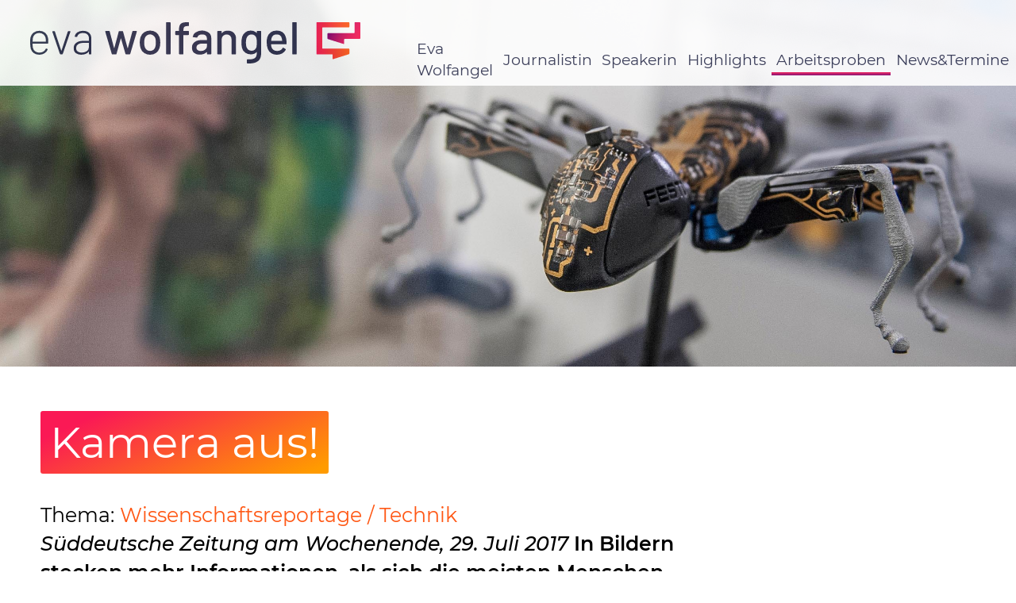

--- FILE ---
content_type: text/html; charset=utf-8
request_url: https://ewo.name/themengebiete/wissenschaftsreportage-technik/382-20kamera-aus
body_size: 13287
content:
<!DOCTYPE html>
<html lang="de-de">



<head>
	<meta charset="utf-8">
	<meta name="generator" content="Joomla! - Open Source Content Management">
	<title>Kamera aus!</title>
	<link href="/templates/ewo2018/favicon.ico" rel="icon" type="image/vnd.microsoft.icon">
<link href="/media/plg_system_jcepro/site/css/content.min.css?86aa0286b6232c4a5b58f892ce080277" rel="stylesheet">
<script type="application/json" class="joomla-script-options new">{"system.paths":{"root":"","rootFull":"https:\/\/ewo.name\/","base":"","baseFull":"https:\/\/ewo.name\/"},"csrf.token":"0bda9952d9832a9630c77f7497120b34"}</script>
	<script src="/media/system/js/core.min.js?a3d8f8"></script>
	<script type="application/ld+json">{"@context":"https://schema.org","@graph":[{"@type":"Organization","@id":"https://ewo.name/#/schema/Organization/base","name":"ewo","url":"https://ewo.name/"},{"@type":"WebSite","@id":"https://ewo.name/#/schema/WebSite/base","url":"https://ewo.name/","name":"ewo","publisher":{"@id":"https://ewo.name/#/schema/Organization/base"}},{"@type":"WebPage","@id":"https://ewo.name/#/schema/WebPage/base","url":"https://ewo.name/themengebiete/wissenschaftsreportage-technik/382-20kamera-aus","name":"Kamera aus!","isPartOf":{"@id":"https://ewo.name/#/schema/WebSite/base"},"about":{"@id":"https://ewo.name/#/schema/Organization/base"},"inLanguage":"de-DE"},{"@type":"Article","@id":"https://ewo.name/#/schema/com_content/article/382","name":"Kamera aus!","headline":"Kamera aus!","inLanguage":"de-DE","thumbnailUrl":"/images/cmigration/bildschirmfoto_2017-11-10_14-11-02.png","articleSection":"Wissenschaftsreportage / Technik","isPartOf":{"@id":"https://ewo.name/#/schema/WebPage/base"}}]}</script>



	<link rel="stylesheet" href="/templates/ewo2018/css/template.css"
	 type="text/css" />

	<link rel="shortcut icon" type="image/x-icon" href="/favicon.ico">
</head>

<body class="site wissenschaftsreportage-technik   Site">


	<nav>
		<a class="logo" href="/" title="Eva Wolfangel">
						<svg xmlns="http://www.w3.org/2000/svg" xmlns:xlink="http://www.w3.org/1999/xlink" id="Logo" viewBox="0 0 572 71.9">
    <defs>
        <style>
            .cls-1 { fill: #2d304e; } .cls-2 { fill: url(#linear-gradient); } .cls-3 { fill: url(#linear-gradient-2); }
        </style>
        <linearGradient id="linear-gradient" x1="541" x2="598" y1="77.17" y2="77.17" gradientUnits="userSpaceOnUse">
            <stop offset="0" stop-color="#fa1955"/>
            <stop offset="0.96" stop-color="#ff5815"/>
        </linearGradient>
        <linearGradient id="linear-gradient-2" x1="615.77" x2="569.33" y1="75.39" y2="48.58" gradientUnits="userSpaceOnUse">
            <stop offset="0" stop-color="#fa1955"/>
            <stop offset="0.15" stop-color="#f41856"/>
            <stop offset="0.34" stop-color="#e4145a"/>
            <stop offset="0.55" stop-color="#c90f5f"/>
            <stop offset="0.79" stop-color="#a30767"/>
            <stop offset="0.96" stop-color="#82006e"/>
        </linearGradient>
    </defs>
    <title>
        Eva Wolfangel
    </title>
    <g>
        <path d="M67.8,96.2A10.8,10.8,0,0,0,72,91.4a.9.9,0,0,1,1.2-.5l1.5.6a.8.8,0,0,1,.5,1.3,13.7,13.7,0,0,1-5.5,6.4,16.2,16.2,0,0,1-8.9,2.4,16,16,0,0,1-9.4-2.7,14.3,14.3,0,0,1-5.3-7.4A41.1,41.1,0,0,1,45,80.8c0-2.7,0-4.6.1-6a34.8,34.8,0,0,1,.5-3.6,14.2,14.2,0,0,1,5.3-8.1A15.6,15.6,0,0,1,60.6,60a15.4,15.4,0,0,1,10.3,3.4,15.2,15.2,0,0,1,5,9.2c.2,1.1.3,2.2.4,3.3s.1,2.9.1,5.3c0,.7-.3,1-.9,1h-26a.3.3,0,0,0-.3.3,35.3,35.3,0,0,0,.4,6.9,10.3,10.3,0,0,0,3.9,6.2A11.7,11.7,0,0,0,61.1,98,14.2,14.2,0,0,0,67.8,96.2ZM49.2,78.4c0,.3.1.4.3.4H71.8c.2,0,.3-.1.3-.4a29.9,29.9,0,0,0-.4-6,10.3,10.3,0,0,0-3.8-6.2,11.3,11.3,0,0,0-7.3-2.4,11.3,11.3,0,0,0-7.2,2.3,10.5,10.5,0,0,0-3.7,6A45.4,45.4,0,0,0,49.2,78.4Z" class="cls-1" transform="translate(-45 -45)"/>
        <path d="M96.5,100.2,83.4,61.8c-.1-.1-.1-.2-.1-.4s.3-.7.8-.7h2.7a1,1,0,0,1,1.1.8l10.9,33,.2.2.2-.2,10.9-33a1,1,0,0,1,1.1-.8h2.7l.7.2a1.4,1.4,0,0,1,0,.9l-13.1,38.3a1.1,1.1,0,0,1-1.1.8H97.6A1.1,1.1,0,0,1,96.5,100.2Z" class="cls-1" transform="translate(-45 -45)"/>
        <path d="M147.2,63.7c2.5,2.4,3.7,5.7,3.7,9.8V100a.9.9,0,0,1-.3.7.7.7,0,0,1-.6.3h-2.4a.7.7,0,0,1-.6-.3.9.9,0,0,1-.3-.7V96.4a.2.2,0,0,0-.3,0,13.1,13.1,0,0,1-5.5,3.9,20.2,20.2,0,0,1-7.4,1.3,15.8,15.8,0,0,1-9.4-2.7c-2.5-1.9-3.7-4.7-3.7-8.6a11.1,11.1,0,0,1,4.4-9.4c2.9-2.3,6.9-3.4,12.1-3.4h9.6a.3.3,0,0,0,.3-.3V73.6c0-3.1-.8-5.5-2.5-7.2s-4.2-2.6-7.8-2.6a12.6,12.6,0,0,0-6.7,1.6,7.5,7.5,0,0,0-3.3,4.5.9.9,0,0,1-1.1.8l-2.5-.3c-.7-.1-.9-.4-.8-.9a10.5,10.5,0,0,1,4.7-6.9,17.6,17.6,0,0,1,9.8-2.6C141.2,60,144.8,61.3,147.2,63.7ZM143,95.5a8.1,8.1,0,0,0,3.7-6.9V81.3a.3.3,0,0,0-.3-.3h-9.2c-3.8,0-6.9.8-9.2,2.4a7.7,7.7,0,0,0-3.5,6.6,7,7,0,0,0,2.7,6,12,12,0,0,0,7,2A15.9,15.9,0,0,0,143,95.5Z" class="cls-1" transform="translate(-45 -45)"/>
        <path d="M186.3,100,175.1,61.6c-.1-.1-.1-.2-.1-.4s.4-.9,1.1-.9h5.5a1.1,1.1,0,0,1,1.2,1l7.5,28.6.2.2.3-.2,7.6-28.5a1.1,1.1,0,0,1,1.2-1h5a1.2,1.2,0,0,1,1.3,1L213.7,90l.3.2c.1,0,.1-.1.2-.2L222,61.3a1.1,1.1,0,0,1,1.2-1h5.5a1.2,1.2,0,0,1,.9.3,1.1,1.1,0,0,1,.1,1L218.4,100a1.8,1.8,0,0,1-.5.7,1.6,1.6,0,0,1-.9.3h-5.6a1.3,1.3,0,0,1-1.4-1l-7.6-26.5q-.2-.3-.3-.3c-.1,0-.2.1-.2.3L194.6,100a1.2,1.2,0,0,1-1.3,1h-5.7A1.1,1.1,0,0,1,186.3,100Z" class="cls-1" transform="translate(-45 -45)"/>
        <path d="M242.4,98.6a15.7,15.7,0,0,1-6.1-8.3,30.1,30.1,0,0,1-1.5-9.8,29.5,29.5,0,0,1,1.4-9.6,15.7,15.7,0,0,1,6.2-8.3,17.9,17.9,0,0,1,10.4-3,17.2,17.2,0,0,1,10.1,3,16.8,16.8,0,0,1,6.1,8.2,28.5,28.5,0,0,1,1.4,9.6,29.6,29.6,0,0,1-1.4,9.9,15.7,15.7,0,0,1-6.1,8.3,17.4,17.4,0,0,1-10.1,3A17.9,17.9,0,0,1,242.4,98.6Zm16-5.4a9.8,9.8,0,0,0,3.4-5.1,26.5,26.5,0,0,0,.9-7.5,29.8,29.8,0,0,0-.8-7.4,10,10,0,0,0-3.5-5.1,10.1,10.1,0,0,0-11.5,0,9.8,9.8,0,0,0-3.4,5.1,24.4,24.4,0,0,0-.9,7.4,25.6,25.6,0,0,0,.9,7.5,9.3,9.3,0,0,0,3.4,5.1,9.6,9.6,0,0,0,5.9,1.8A9.1,9.1,0,0,0,258.4,93.2Z" class="cls-1" transform="translate(-45 -45)"/>
        <path d="M280.8,100.7a1.2,1.2,0,0,1-.3-.9V46.2a1.1,1.1,0,0,1,1.2-1.2H287a1.1,1.1,0,0,1,1.2,1.2V99.8A1.1,1.1,0,0,1,287,101h-5.3A1.2,1.2,0,0,1,280.8,100.7Z" class="cls-1" transform="translate(-45 -45)"/>
        <path d="M312,53.2c-1,1.1-1.5,3-1.5,5.8v.9a.4.4,0,0,0,.4.4h7.9a1.1,1.1,0,0,1,1.2,1.2v4.6a1.1,1.1,0,0,1-1.2,1.2h-7.9a.4.4,0,0,0-.4.4V99.8a1.1,1.1,0,0,1-1.2,1.2H304a1.1,1.1,0,0,1-.8-.3,1,1,0,0,1-.4-.9V67.7a.4.4,0,0,0-.4-.4h-4.8a1.1,1.1,0,0,1-1.2-1.2V61.5a1.1,1.1,0,0,1,1.2-1.2h4.8a.4.4,0,0,0,.4-.4V58.5c0-3.5.4-6.2,1.3-8.1a7.5,7.5,0,0,1,4.2-4.2,22.4,22.4,0,0,1,8.3-1.2h2.3a1.1,1.1,0,0,1,1.2,1.2v4.3a1.1,1.1,0,0,1-1.2,1.2h-1.5Q313.4,51.7,312,53.2Z" class="cls-1" transform="translate(-45 -45)"/>
        <path d="M351.3,61.4a12.4,12.4,0,0,1,7.5,11.8V99.8a1.1,1.1,0,0,1-1.2,1.2h-5.2a1.1,1.1,0,0,1-1.2-1.2V97.6a.5.5,0,0,0-.2-.4h-.3a15.1,15.1,0,0,1-5.3,3.2,18.5,18.5,0,0,1-6.7,1.1,14.9,14.9,0,0,1-9.6-3c-2.5-2-3.8-5-3.8-9a11.9,11.9,0,0,1,4.4-9.8c2.9-2.4,6.9-3.6,12.2-3.6h8.9a.4.4,0,0,0,.4-.4V73.7a7.2,7.2,0,0,0-2.1-5.5c-1.3-1.3-3.4-1.9-6.2-1.9a10.4,10.4,0,0,0-5.3,1.2,5.5,5.5,0,0,0-2.7,3.3,1.2,1.2,0,0,1-1.3,1l-5.8-.7a1.9,1.9,0,0,1-.9-.4.6.6,0,0,1-.2-.7,10.8,10.8,0,0,1,5.1-7.4,21.4,21.4,0,0,1,19.5-1.2ZM348,92.9a6.8,6.8,0,0,0,3.2-5.7V82.6a.4.4,0,0,0-.4-.4h-7.5a13.9,13.9,0,0,0-7.5,1.8,5.9,5.9,0,0,0-2.8,5.2,5.1,5.1,0,0,0,2.1,4.4,8.8,8.8,0,0,0,5.5,1.6A12.5,12.5,0,0,0,348,92.9Z" class="cls-1" transform="translate(-45 -45)"/>
        <path d="M397.7,63.5a13.9,13.9,0,0,1,3.9,10.3v26a1.3,1.3,0,0,1-.4.9,1.1,1.1,0,0,1-.8.3h-5.3a1.1,1.1,0,0,1-1.2-1.2V75.3a9.6,9.6,0,0,0-2.3-6.5,8.3,8.3,0,0,0-6.2-2.4,8.2,8.2,0,0,0-8.6,7.5V99.8a1.1,1.1,0,0,1-1.2,1.2h-5.2a1.1,1.1,0,0,1-1.2-1.2V61.5a1.1,1.1,0,0,1,1.2-1.2h5.2a1.1,1.1,0,0,1,1.2,1.2v2.2c0,.2.1.3.2.3h.2c2.3-2.9,5.6-4.3,10.1-4.3S395.2,61,397.7,63.5Z" class="cls-1" transform="translate(-45 -45)"/>
        <path d="M437.9,60.6a1.2,1.2,0,0,1,.9-.3H444a1.1,1.1,0,0,1,1.2,1.2V98.9q0,9.6-5.4,13.8c-3.7,2.8-8.6,4.2-14.6,4.2h-3.7c-.8,0-1.1-.5-1.1-1.3v-4.7a1,1,0,0,1,.4-.9,1.7,1.7,0,0,1,1-.3H425c4.4,0,7.6-.8,9.6-2.5s3-4.5,3-8.5V97.3l-.2-.3-.3.2c-2.3,2.5-5.6,3.8-9.8,3.8a16.9,16.9,0,0,1-9.4-2.7,14.1,14.1,0,0,1-5.8-8,36.3,36.3,0,0,1-1-9.8,33.7,33.7,0,0,1,1.2-10.2,14.7,14.7,0,0,1,5.4-7.7,14.4,14.4,0,0,1,9.1-3c4.4,0,7.8,1.3,10.3,4,.1.1.2.2.3.1s.2-.1.2-.3V61.5A1.2,1.2,0,0,1,437.9,60.6Zm-.5,24.6a46.4,46.4,0,0,0,.2-4.8,45.5,45.5,0,0,0-.2-4.7A11.7,11.7,0,0,0,437,73a8,8,0,0,0-2.9-4.8,8.1,8.1,0,0,0-5.6-1.9,8.3,8.3,0,0,0-5.6,1.9,10.2,10.2,0,0,0-3.2,4.8,22.7,22.7,0,0,0-.9,7.4,25.3,25.3,0,0,0,.8,7.6,9.7,9.7,0,0,0,3.2,4.8,8.7,8.7,0,0,0,5.7,1.9,8,8,0,0,0,5.7-1.9,9.2,9.2,0,0,0,2.9-4.8A24,24,0,0,0,437.4,85.2Z" class="cls-1" transform="translate(-45 -45)"/>
        <path d="M482.4,90c.2-.4.5-.7.8-.7a1.3,1.3,0,0,1,.8.3l3.2,2a1,1,0,0,1,.7,1l-.2.6a15.2,15.2,0,0,1-6.1,6.2,18.2,18.2,0,0,1-9.2,2.2,17.2,17.2,0,0,1-9.6-2.5,15.8,15.8,0,0,1-6-7.2,31.1,31.1,0,0,1-2-11.5,32.4,32.4,0,0,1,.9-8.8,15.8,15.8,0,0,1,5.8-8.8A17.2,17.2,0,0,1,472,59.6c5,0,8.9,1.4,11.6,4s4.4,6.5,5.2,11.5c.2,2,.4,4.4.5,7.2a1.1,1.1,0,0,1-1.2,1.2H462.8a.4.4,0,0,0-.4.4,17.4,17.4,0,0,0,.6,4.3,9,9,0,0,0,3.5,5,10.9,10.9,0,0,0,6.6,1.9Q479.6,95,482.4,90ZM466.2,68a8.9,8.9,0,0,0-3,4.6,23.7,23.7,0,0,0-.7,4.5.4.4,0,0,0,.4.4h18.2a.4.4,0,0,0,.4-.4,22,22,0,0,0-.5-3.9,9,9,0,0,0-9-6.9A8.9,8.9,0,0,0,466.2,68Z" class="cls-1" transform="translate(-45 -45)"/>
        <path d="M499.4,100.7a1.2,1.2,0,0,1-.3-.9V46.2a1.1,1.1,0,0,1,1.2-1.2h5.3a1.1,1.1,0,0,1,.8.3,1.3,1.3,0,0,1,.4.9V99.8a1.3,1.3,0,0,1-.4.9,1.1,1.1,0,0,1-.8.3h-5.3A1.2,1.2,0,0,1,499.4,100.7Z" class="cls-1" transform="translate(-45 -45)"/>
    </g>
    <g>
        <path d="M597,45a1.1,1.1,0,0,1,1,1v7a1.1,1.1,0,0,1-1,1H552a1.1,1.1,0,0,0-1,1V90a1.1,1.1,0,0,0,1,1h45a1.1,1.1,0,0,1,1,1v7.5a1.5,1.5,0,0,1-1,1.3l-27,8.5a.7.7,0,0,1-1-.7V102a1.1,1.1,0,0,0-1-1H542a1.1,1.1,0,0,1-1-1V46a1.1,1.1,0,0,1,1-1Z" class="cls-2" transform="translate(-45 -45)"/>
        <path d="M608,45a1.1,1.1,0,0,0-1,1V63a1.1,1.1,0,0,1-1,1H561a1.1,1.1,0,0,0-1,1v8.1a1.5,1.5,0,0,0,1,1.3l27,8.5a.7.7,0,0,0,1-.7V75a1.1,1.1,0,0,1,1-1h26a1.1,1.1,0,0,0,1-1V46a1.1,1.1,0,0,0-1-1Z" class="cls-3" transform="translate(-45 -45)"/>
    </g>
</svg>
</a>
		<div class=menu_icon>
	<svg id="mobile_menu" data-name="Layer 1" xmlns="http://www.w3.org/2000/svg" viewBox="0 0 147 97">
		<defs>
			<style>
				.hamburger-1 {
					fill: #2d2d2d;
				}
			</style>
		</defs>
		<title>Mobile Menü</title>
		<rect class="hamburger-1" rx="2" ry="2" y="76" width="147" height="21" />
		<rect class="hamburger-1" rx="2" ry="2" y="38" width="147" height="21" />
		<rect class="hamburger-1" rx="2" ry="2" width="147" height="21" />
	</svg>
	<svg id="close_button" data-name="Layer 1" xmlns="http://www.w3.org/2000/svg" xmlns:xlink="http://www.w3.org/1999/xlink"
	 viewBox="0 0 118.8 118.8">
		<defs>
			<style>
				.close-button-1 {
					fill: url(#linear-gradient-close);
				}

				.close-button-2 {
					fill: #2d2d2d;
				}
			</style>
			<linearGradient id="linear-gradient-close" x1="34.71" y1="160.74" x2="181.71" y2="160.74" gradientTransform="translate(2.8 -1.7)"
			 gradientUnits="userSpaceOnUse">
				<stop offset="0" stop-color="#fa1955" />
				<stop offset="1" stop-color="#2d2d2d" />
			</linearGradient>
		</defs>
		<title>Schließen</title>
		<rect class="close-button-1" x="37.5" y="148.5" width="147" height="21" transform="translate(-131.5 25.5) rotate(-45)" />
		<rect class="close-button-2" x="37.5" y="148.5" width="147" height="21" transform="translate(93.3 -131.5) rotate(45)" />
	</svg>
</div>



<ul class="mod-menu mod-list nav  menu mainmenu ">
<li class="nav-item item-101 default"><a href="/" >Eva Wolfangel</a></li><li class="nav-item item-107"><a href="/journalist" >Journalistin</a></li><li class="nav-item item-106"><a href="/speakerin-start" >Speakerin</a></li><li class="nav-item item-109"><a href="/highlights" >Highlights</a></li><li class="nav-item item-110 active deeper parent"><a href="/themengebiete" >Arbeitsproben</a><ul class="nav-child mod-menu__sub list-unstyled small"><li class="nav-item item-111"><a href="/themengebiete/reportage-portraet" >Reportage / Porträt</a></li><li class="nav-item item-112 current active"><a href="/themengebiete/wissenschaftsreportage-technik" aria-current="location">Wissenschaftsreportage / Technik</a></li><li class="nav-item item-113"><a href="/themengebiete/auslandsreportage" >Auslandsreportage</a></li><li class="nav-item item-114"><a href="/themengebiete/virtuelle-realitaet" >Virtuelle Realität</a></li><li class="nav-item item-127"><a href="/themengebiete/datenjournalismus" >Datenjournalismus</a></li></ul></li><li class="nav-item item-108"><a href="/termine" >News&amp;Termine</a></li></ul>


	</nav>
	<header>
		
<section class=" filter">











	<img class="img__header"  src="/
	images/headers/unterseiten/wissenschaft_technik/wissenschaft_technik_1800.jpg" srcset="/images/headers/unterseiten/wissenschaft_technik/wissenschaft_technik_700.jpg 700w, 	
		/images/headers/unterseiten/wissenschaft_technik/wissenschaft_technik_950.jpg 950w, 	
		/images/headers/unterseiten/wissenschaft_technik/wissenschaft_technik_1200.jpg 1200w, 	
		/images/headers/unterseiten/wissenschaft_technik/wissenschaft_technik_1800.jpg 1800w, 	
		/images/headers/unterseiten/wissenschaft_technik/wissenschaft_technik_2400.jpg 2400w/images/headers/unterseiten/wissenschaft_technik/wissenschaft_technik_3000.jpg 3000w"
	alt="
		Wissenschaftsreportage Technik Eva Wolfangel	"/>

	
	</header>
	<main class="Site-content">

		<article>
			<!-- <div class="page-heading page-header">
		<h1 class="container">  </h1>
	</div> -->
<div class="container">
<div class="com-content-article item-page" itemscope itemtype="https://schema.org/Article">
    <meta itemprop="inLanguage" content="de-DE">
   
   
        <div class="infowrapper">
        
        <div class="page-header">
        <h1 itemprop="headline">
            Kamera aus!        </h1>
                            </div>
        
        
            <dl class="article-info text-muted">

            <dt class="article-info-term">
                        Details                    </dt>

        
        
                    <dd class="category-name">
    <span class="icon-folder-open icon-fw" aria-hidden="true"></span>                        Thema: <a href="/themengebiete/wissenschaftsreportage-technik">Wissenschaftsreportage / Technik</a>    </dd>
        
        
        
    
            
        
            </dl>
    
        </div>
    </div>

        
                                                <div itemprop="articleBody" class="com-content-article__body">
        <p><em>Süddeutsche Zeitung am Wochenende, 29. Juli 2017
</em><strong>
In Bildern stecken mehr Informationen, als sich die meisten Menschen vorstellen können. Angesichts der wachsenden Zahl an Kameras tüfteln Forscher an Konzepten, um den Schutz der Privatsphäre in der Technik zu verankern. Doch auch das hat seine Tücken.</strong></p>
<p>Die Künstliche Intelligenz stellt fest: Im Restaurant Zunfthaus zur Waag im historischen Zentrum Zürichs sitzen 35 Gäste, weitere 24 genießen die Sonne unter den Sonnenschirmen, darunter eine ungewöhnlich große Gruppe. Im Haus sind aktuell acht Bewohner, der erste hat es heute um 6.45 Uhr verlassen, normalerweise kehren die letzten gegen 23 Uhr zurück. Die Fassade ist relativ frisch gestrichen, doch es zeigen sich erste kleine Schäden unterhalb eines Fensters im dritten Stock. Durch die oberen Fenster fällt am meisten Licht, zwei davon sind geöffnet, in den mittleren spiegelt sich das Haus gegenüber. Es finden sich kaum freie Parkplätze in der Nähe, und am benachbarten Paradeplatz sammeln sich auffällig viele Menschen. Vielleicht sollte man dort eine Polizeistreife vorbeischicken, nur sicherheitshalber, und vielleicht sollte man der Mutter des Kindes, das sein Zimmer im vierten Stock zur Sonnenseite hat, zu einer Verdunkelung raten, denn das System hat berechnet, dass der Raum um diese Zeit stark aufheizt, da das Fenster mit seiner Größe von 2,2 mal 1,5 Meter und dieser Ausrichtung viel Sonne hereinlässt. </p>
 <p>Das Problem erledigt sich allerdings von selbst, wenn das Baugesuch des Hauses schräg gegenüber genehmigt und dieses um 4,5 Meter höher gebaut wird. Das reduziert den Sonneneinfall um 18 Prozent.</p>
<p>Dieses Beispiel aus Zürich ist fiktiv - zu einem sehr kleinen Teil. Wahr ist, dass es selbstlernende Algorithmen, automatische Bilderkennung und Millionen Fotos von Zürich gibt. Was für ein Datenschatz! Forscher der ETH Zürich haben ihn nun gehoben und können all die erwähnten Informationen aus den Daten extrahieren und noch einige mehr. Allein der Münsterhof mit dem Zunfthaus und des Fraumünster wurde tausende Male von Touristen aus allen erdenklichen Blickwinkeln fotografiert und auf öffentlich verfügbaren Foto-Plattformen und sozialen Netzwerken veröffentlicht. In ihren Bildern steckt mehr Wissen über eine Stadt, als sie ahnen.</p>
<p>Die ETH-Forscher haben in einem groß angelegten Projekt in den vergangenen fünf Jahren Millionen Fotos und Videos ihrer Heimatstadt gesammelt – darunter sowohl die der Touristen als auch jene von öffentlichen Webcams und anderen Kameras in der Stadt - um daraus ein Modell der Stadt zu generieren. Ein Modell, das viel mehr ist als eine dreidimensionale Abbildung. Aus den Daten geht so ziemlich alles hervor, was das Leben in einer Stadt ausmacht. Welche Funktion hat ein Gebäude, wie viele Menschen betreten es im Schnitt täglich, wo sammeln sich gerade Menschen? Aus den Bildern lässt sich auch berechnen, aus welchem Material Fassaden sind, wie viel Licht durch welches Fenster eines Hauses tritt und wo gerade ein Parkplatz frei wird.</p>
<p>Das sind Informationen, die einerseits für Städte sehr wertvoll sein können, andererseits Bedenken rund um die Privatsphäre hervorrufen. Dem sind sich die Wissenschaftler bewusst, und sie betonen, dass ihr System von Anfang an nach dem Motto „Privacy by design“ entwickelt wurde. Das bedeutet in diesem Fall, dass keinerlei Fotos oder Videos an sich an die Öffentlichkeit gelangen, sondern dass die Daten von Computerprogrammen direkt in ein Modell umgerechnet werden. Erst dieses wird dann für die Stadtplanung und andere Zwecke verwendet.</p>
<p>Anders als bei Google Street View also, wo Menschen und Häuser auf Wunsch nachträglich gepixelt werden, kommen jene Informationen, die einzelne Personen identifizieren könnten, gar nicht erst in das Endprodukt. „So kann es nicht geschehen, dass wir beispielsweise eine Person übersehen und vergessen zu pixeln“, sagt Hayko Riemenschneider vom Computer Vision Lab der ETH Zürich. Im Modell kann man also keine einzelnen Menschen erkennen, sondern lediglich beispielsweise, wo sich gerade welche Anzahl an Menschen aufhält. Ebenso mit den Fahrzeugen: anstatt Fotos von Autos zu verwenden und lediglich das Kennzeichen zu pixeln, erscheinen sie als modellierte Fahrzeuge, eine Art Avatar ihrer selbst.</p>
<p>„Das Einzigartige an unserem Projekt ist, dass wir eine ganze Stadt allein anhand von Bilddaten modelliert haben“, sagt Riemenschneider. Vergleichbare Projekte bleiben bei einzelnen Details stehen, beispielsweise dabei, Häuser als solche zu erkennen. Es ist beeindruckend und gleichzeitig auch ein wenig alarmierend, wie viele Informationen Bilder beinhalten. Das Varcity-Modell lernt zudem durch künstliche Intelligenz ständig dazu. Wie oft und aus welchen Perspektiven wurde ein bestimmtes Gebäude fotografiert? Auf welchen Platttformen taucht das Bild auf? Daraus können intelligente Algorithmen lernen, ob es sich vermutlich um eine Sehenswürdigkeit handelt oder um ein ganz normales Wohnhaus. Als die künstliche Intelligenz eine Stadtführung entwerfen sollte, ganz ohne Vorgaben der Programmierer, ähnelte sie derer der menschlichen Stadtführer verblüffend.</p>
<p>Den Schutz der Privatsphäre direkt ins technische Design eines Systems zu integrieren, das ist eines der großen Themen der aktuellen Forschung. Die neue europäische Datenschutzgrund-Verordnung verlangt, dass künftige Produkte eine privatsphärenfreundliche Grundeinstellung haben müssen. Gleichzeitig zeigen Projekte wie Varcity in Zürich, wie wertvoll Bilder und Filme für die künstliche Intelligenz sind, die uns in Zukunft so viel Arbeit abnehmen soll. Wozu Streifenpolizisten auf gut Glück patroullieren lassen, wozu Versicherungsgutachter persönlich vor Ort die Schäden an einer Fassade begutachten lassen, wenn das alles intelligente Algorithmen können?</p>
<p>„Das Projekt ist ein gutes Beispiel für die Informationsdichte von Bildern“, sagt Privacy-Experte Marc Langheinrich von der Universität Lugano. Und das ist gleichzeitig das Gefährliche daran. „Was ist, wenn plötzlich doch Not am Mann ist, eine Großfahndung beispielsweise“, fragt der Informatiker. Kann man dann die Software umschreiben, so dass die einzelnen Menschen doch wieder erkennbar sind? „Sobald man solche Geräte aus der Ferne warten kann, kann man auch eine andere Software aufspielen“, sagt er. Das heißt auch: sobald sich die öffentliche Meinung oder die politische Lage ändert, ist der Privatsphärenschutz Makulatur. Doch natürlich sind fernwartbare Kameras die Regel: müsste man zu jeder einzelnen persönlich hinfahren, um einen Softwarefehler zu beheben, wären sie kaum wirtschaftlich.</p>
<p>Langheinrich hat immer wieder beobachtet, wie neue Technologien eingeführt wurden, zunächst vorsichtig - doch kaum sind Daten vorhanden, wecken sie Begehrlichkeiten: „Man möchte dann eben doch wissen: wie bewegen sich Menschen durch die Stadt, man möchte die Wege Einzelner verfolgen.“ Auch das geht zwar anonym, aber jeder einzelne Mensch muss dafür eine eindeutige Kennung haben. Von dort ist der Weg zu einer Einzelperson nicht weit, mahnt Langheinrich: „Je qualitativ hochwertiger ein Datensatz ist, umso gefährlicher ist er.“ Forscher haben immer wieder gezeigt: Je mehr Informationen vorhanden sind, umso schwieriger ist es, Anonymität aufrecht zu erhalten. Durch Korrelationen der Daten untereinander kann häufig letztlich doch auf einzelne Menschen geschlossen werden. „Und selbst wenn ich heute in einem konkreten Fall beweisen kann, dass es nicht möglich ist zu de-anonymsieren, heißt das nichts für die Zukunft.“ Schließlich wächst der Berg an Daten unablässig, den unser Alltag erzeugt. „Sicher ist nichts heutzutage.“</p>
<p>Sicher scheint viel mehr: immer mehr Sicherheitsgesetze werden verschärft und in aller Regel nie wieder gelockert. Und angesichts von Tod und Terror werden jene, die unsere Privatsphäre anmahnen, gerne überhört. Einer von ihnen ist Jürgen Taeger, ein wohl überlegter Mahner, der stets abwägt. Er ist nicht per se gegen Videoüberwachung. Zuletzt hat der Professor für Rechtswissenschaft von der Uni Oldenburg einige Feldversuche begleitet, in denen Polizisten und Wachdienste mit so genannten Bodycams ausgerüstet wurden: Kameras an ihren Uniformen, die ihr Gegenüber filmen. „Wichtig ist dabei, dass gut sichtbar auf die Kameras hingewiesen wird und sie nur im Ernstfall und erst nach mehrmaliger Ankündigung wirklich eingeschaltet werden“, sagt er. Dann seien sie ein gutes Mittel zu Deeskalation – und zwar wegen einer privatsphärenfreundlichen Einstellung: ein nach vorne gerichteter Monitor zeigt das aufgenommene Bild, damit die Betroffenen sehen können, was gefilmt wird. „Allein das führt zu einer Deeskalation“, sagt Taeger: Störer geben dann meistens nach. „Wenn man sich selbst im Bild sieht hat man ein ganz anderes Gefühl.“</p>
<p>Problematisch hingegen seien Versuche wie jener am Berliner Südkreuz, wo mit freiwilligen Pendlern getestet wird, wie gut die Gesichtserkennung funktioniert – vorallem in Kombnation mit dem kürzlich geänderten Personalausweisgesetz: Polizisten dürfen jetzt im Verdachtsfall auf die Bilddaten zugreifen: „Damit ist es theoretisch möglich, ein Bewegungsprofil aller Deutschen zu erstellen.“ Theoretisch noch, denn die Datenmenge ist enorm und kaum zu verarbeiten. Doch die Technik wird besser, und die Zahl der Kameras wächst.</p>
<p>Marit Hansen, Datenschutzbeauftragte von Schleswig-Holstein, verweist zudem auf die wachsende Zahl an Kamera-Drohnen. „Manche sind fast so klein wie Insekten und können indoor fliegen“, sagt sie, „da kommt eine ganz andere Welt auf uns zu.“ Eine Welt, in der Anonymität Geschichte sein könnte: „Die Algorithmen sind heute schon da, man kann sich nicht mehr darauf verlassen, dass man anonym bleiben kann“, sagt Hansen. So sei kürzlich ein gewalttätiger Vater an einer Schule aufgetaucht: Mutter und Kind seien anonym in ein anderes Bundesland gezogen, doch der Vater hatte dank automatischer Gesichtserkennung und Fotos in sozialen Netzwerken herausgefunden, wo sein Kind ist. „Die Lösung kann nicht sein, dass Menschen, denen Datenschutz wichtig ist, nicht mehr mitmachen dürfen“, sagt sie – beispielsweise keine sozialen Netzwerke mehr nutzen.</p>
<p>Angesichts der Begehrlichkeiten, die Daten hervorrufen, empfiehlt Privacy-Experte Langheinrich, dass Informationen, die man nicht unbedingt benötigt, gar nicht erst erhoben werden sollten. So gibt es Konzepte von Kameras, die mit einer Datenbank verbunden sind, in der jeder Nutzer eine Art Foto-Freigabe hinterlegt: wer darf mich fotografieren? Wer nicht? An welchen Orten? Dank Gesichtserkennung „wissen“ diese smarten Kameras, wen sie vor sich haben. Ist dieser nicht in der Datenbank hinterlegt – oder ist dort vermerkt, dass er nicht fotografiert werden möchte - wird sein Gesicht gar nicht erst aufgenommen sondern direkt verpixelt. Es gebe dabei nur ein Problem, so Langheinrich: den Menschen. „Wer kauft schon eine Kamera, die keine Fotos macht?“</p>
<p>Das sei eines Frage des gesellschaftlichen Bewusstseins, sagt Susanne Boll. Die Professorin für Medieninformatik der Uni Oldenburg hat gemeinsam mit ihrer Kollegin Marion Koelle in einem interdisziplinären Projekt verschiedene Konzepte erarbeitet, wie die Privatsphäre bereits im Design technischer Geräte verankert werden kann. „Wir müssen als Gesellschaft entscheiden, welche Konventionen wir haben wollen“, sagt sie. Eine zentrale Erkenntnis ihrer Forschung: Transparenz ist wichtig. Selbst die Träger so genannter Lifelogging-Kameras, die wie die Bodycams der Polizei Bilder nach vorne machen, wollen diese nicht verstecken. Beispielsweise haben die Forscher eine Kamera konzipiert, die per Lichtsignalen anzeigt, welchen Bereich sie gerade filmt. Sollten wir nicht auf Überwachungskameras im öffentlichen Raum verzichten wollen, könnten diese Gesichtserkennung nutzen ohne die Aufnahmen zu speichern: „Sie springen erst dann an, wenn eine gesuchte Person erkannt wird.“ Ähnlich könnte es bei privaten Kameras funktionieren, wenn es eine allgemein anerkannte Form der Kommunikation über Geräte gibt: Nutzer könnten einen QR-Code oder einen ähnlichen optischen Marker tragen oder auch per Funk oder Infrarotsignal allen Geräten in der Nähe signalisieren, dass sie nicht aufgenommen werden wollen.</p>
<p>Doch viele der Ideen sind solche, bei denen derjenige aktiv werden muss, der nicht gefilmt oder fotografiert werden soll: sei es mit einer Kennzeichnung, die smarte Kameras automatisch wahrnehmen oder mit einem „nein“, das er in einer Datenbank oder anderswo hinterlegen muss. Auch die heutige Rechtsprechung sei leider so, sagt Taeger: „Wer nicht fotografiert werden will, ist immer in der Not, seine Interessen durchzusetzen.“
Das Repertoire an smarten Kameras aus Koelles Forschungsprojekt sieht aber auch den anderen Weg vor: Beispielsweise Kameras, die dank künstlicher Intelligenz von sich aus anhand der Art der Interaktion der Menschen erkennen, ob es sich um eine private Situation handelt und sich dann selbständig ausschalten. „Eine solche Kamera könnte sich dann deutlich sichtbar verschließen - als Signal an das Gegenüber: ich sehe, das hier ist privat“, sagt Boll. Oder auch Kameras, die regelmäßig per Funk beim Smartphone des Gegenübers anfragen, ob dieser gefilmt werden möchte und die nur dann eine Freigabe bekommen, wenn die entsprechende Option aktiviert ist.</p>
<p>Konzepte gibt es viele, und die Technik ist für die meisten reif. Dennoch hat es kaum eines davon in die Praxis geschafft. „Eine der größten Lücken zwischen Wissenschaft und Praxis klafft im Bereich Privacy by design“, sagt auch Marit Hansen. Bislang sei der Anreiz zu gering gewesen. „Man kam ja auch mit etwas schlechterem durch.“</p>
<p>Privacy by design dürfe aber kein Freibrief sein, warnt Marc Langheinrich. Bei aller Faszination für das, was möglich ist mit der modernen Technik, rät er dazu stets eine Frage zu stellen: „Brauchen wir das wirklich?“ Als vor zwei Jahren in Kalifornien die Erde bebte, konnte man anhand der vielen tragbaren Fitnesstracker genau verfolgen, wo das Beben wie stark war und wie lange die Menschen in den betroffnen Gebieten nachts wach lagen. Faszinierend. „Aber wozu brauchen wir das?“, fragt Langheinrich. „Man muss bei all dem ein bisschen Augenmaß bewahren und fragen: ist das Spielerei oder hat es einen wirklichen Nutzen?“ Am Ende gehe es um diejenigen, die unser technisiertes Leben gestalten: „Die den Code schreiben brauchen viel mehr Bewusstsein für die Folgen ihrer Taten.“ Es darf nicht mehr nur um den schönsten, schnellsten, besten Code gehen, sondern um jenen, der den geringsten Kollateralschaden verursacht. Wie so oft im Leben kann auch hier weniger manchmal mehr sein.</p>
    </div>

        
                                        </div>

		</article>
	</main>
	</div>
	<footer>
		<div class="container">
			
<div id="mod-custom109" class="mod-custom custom">
    <p>Melden Sie sich gerne bei mir:</p>
<p>Signal @wolfangel.42<br />Threema&nbsp;47M5V464<br /><a href="mailto:mail@ewo.name">mail@ewo.name</a></p></div>

			<div class="social">
				
				<a href="https://www.facebook.com/ewo.name/" title="Eva Wolfangel auf facebook"><svg class="facebook" xmlns="http://www.w3.org/2000/svg" width="40" height="40" viewBox="0 0 24 24">
					<path d="M9 8h-3v4h3v12h5v-12h3.642l.358-4h-4v-1.667c0-.955.192-1.333 1.115-1.333h2.885v-5h-3.808c-3.596 0-5.192 1.583-5.192 4.615v3.385z" /></svg>
				</a>
				<a href="https://twitter.com/evawolfangel" title="Eva Wolfangel auf Twitter"><svg class="twitter" xmlns="http://www.w3.org/2000/svg" width="40" height="40" viewBox="0 0 24 24"><path d="M24 4.557c-.883.392-1.832.656-2.828.775 1.017-.609 1.798-1.574 2.165-2.724-.951.564-2.005.974-3.127 1.195-.897-.957-2.178-1.555-3.594-1.555-3.179 0-5.515 2.966-4.797 6.045-4.091-.205-7.719-2.165-10.148-5.144-1.29 2.213-.669 5.108 1.523 6.574-.806-.026-1.566-.247-2.229-.616-.054 2.281 1.581 4.415 3.949 4.89-.693.188-1.452.232-2.224.084.626 1.956 2.444 3.379 4.6 3.419-2.07 1.623-4.678 2.348-7.29 2.04 2.179 1.397 4.768 2.212 7.548 2.212 9.142 0 14.307-7.721 13.995-14.646.962-.695 1.797-1.562 2.457-2.549z"/></svg>
				</a>
                <a rel="me" href="https://chaos.social/@evawolfangel">
                    <svg width="40" height="40" viewBox="0 0 174 186 " version="1.1" xmlns="http://www.w3.org/2000/svg" xmlns:xlink="http://www.w3.org/1999/xlink" xml:space="preserve" xmlns:serif="http://www.serif.com/" style="fill-rule:evenodd;clip-rule:evenodd;stroke-linejoin:round;stroke-miterlimit:2;">
    <path d="M169.446,111.27C166.901,124.363 146.652,138.692 123.396,141.469C111.269,142.916 99.329,144.246 86.597,143.662C65.775,142.708 49.345,138.692 49.345,138.692C49.345,140.719 49.47,142.649 49.72,144.454C52.427,165.003 70.096,166.234 86.833,166.808C103.726,167.386 118.768,162.643 118.768,162.643L119.462,177.915C119.462,177.915 107.646,184.26 86.597,185.427C74.99,186.065 60.578,185.135 43.792,180.692C7.386,171.056 1.125,132.249 0.167,92.873C-0.125,81.182 0.055,70.158 0.055,60.938C0.055,20.674 26.436,8.872 26.436,8.872C39.738,2.763 62.563,0.194 86.292,-0L86.875,-0C110.604,0.194 133.444,2.763 146.745,8.872C146.745,8.872 173.125,20.674 173.125,60.938C173.125,60.938 173.456,90.645 169.446,111.27ZM142.008,64.062C142.008,54.098 139.471,46.18 134.376,40.322C129.12,34.464 122.238,31.461 113.696,31.461C103.811,31.461 96.326,35.26 91.378,42.859L86.566,50.924L81.755,42.859C76.806,35.26 69.321,31.461 59.437,31.461C50.894,31.461 44.012,34.464 38.757,40.322C33.661,46.18 31.124,54.098 31.124,64.062L31.124,112.815L50.439,112.815L50.439,65.495C50.439,55.52 54.636,50.457 63.031,50.457C72.313,50.457 76.966,56.463 76.966,68.339L76.966,94.24L96.167,94.24L96.167,68.339C96.167,56.463 100.819,50.457 110.101,50.457C118.496,50.457 122.693,55.52 122.693,65.495L122.693,112.815L142.008,112.815L142.008,64.062Z" style="fill:white;"/>
</svg>
                </a>
                <a href="https://www.linkedin.com/in/eva-wolfangel/" title="Eva Wolfangel auf LinkedIn"><svg width="40" height="40" viewBox="0 0 32 32" version="1.1" xmlns="http://www.w3.org/2000/svg" xmlns:xlink="http://www.w3.org/1999/xlink" xml:space="preserve" xmlns:serif="http://www.serif.com/" style="fill-rule:evenodd;clip-rule:evenodd;stroke-linejoin:round;stroke-miterlimit:2;">
    <path d="M12,12L17.535,12L17.535,14.837L17.614,14.837C18.384,13.456 20.269,12 23.078,12C28.92,12 30,15.637 30,20.367L30,30L24.231,30L24.231,21.46C24.231,19.423 24.189,16.803 21.23,16.803C18.225,16.803 17.767,19.021 17.767,21.312L17.767,30L12,30L12,12Z" style="fill:white;fill-rule:nonzero;"/>
    <rect x="2" y="12" width="6" height="18" style="fill:white;fill-rule:nonzero;"/>
    <path d="M8,7C8,8.657 6.657,10 5,10C3.343,10 2,8.657 2,7C2,5.343 3.343,4 5,4C6.657,4 8,5.343 8,7Z" style="fill:white;fill-rule:nonzero;"/>
</svg></a>
<strong><a style="position: relative; top: -3px;" href="https://bsky.app/profile/ewo.name" title="Eva Wolfangel auf Bluesky">Bluesky</a></strong>

				</div>

	
				<ul class="mod-menu mod-list nav ">
<li class="nav-item item-116"><a href="/impressum" >Impressum</a></li><li class="nav-item item-117"><a href="/datenschutz" >Datenschutz</a></li></ul>

			
		</div>
	</footer>
	<script src="/templates/ewo2018/buildJs/gsap.min.js"></script>
	<script src="/templates/ewo2018/buildJs/main.js"></script>



</body>

</html>

--- FILE ---
content_type: text/css
request_url: https://ewo.name/templates/ewo2018/css/template.css
body_size: 5028
content:
html, body, div, span, applet, object, iframe,
h1, h2, h3, h4, h5, h6, p, blockquote, pre,
a, abbr, acronym, address, big, cite, code,
del, dfn, em, font, img, ins, kbd, q, s, samp,
small, strike, strong, sub, sup, tt, var,
dl, dt, dd, ol, ul, li,
fieldset, form, label, legend,
table, caption, tbody, tfoot, thead, tr, th, td {
  margin: 0;
  padding: 0;
  border: 0;
  outline: 0;
  font-weight: inherit;
  font-style: inherit;
  font-size: 100%;
  font-family: inherit;
  vertical-align: baseline; }

/* remember to define focus styles! */
:focus {
  outline: 0; }

body {
  line-height: 1;
  color: black;
  background: white; }

ol, ul {
  list-style: none; }

/* tables still need 'cellspacing="0"' in the markup */
table {
  border-collapse: separate;
  border-spacing: 0; }

caption, th, td {
  text-align: left;
  font-weight: normal; }

blockquote:before, blockquote:after,
q:before, q:after {
  content: ""; }

blockquote, q {
  quotes: "" ""; }

/* montserrat-regular - latin */
@font-face {
  font-family: "Montserrat";
  font-style: normal;
  font-weight: 400;
  src: url("../fonts/montserrat-v12-latin-regular.eot");
  /* IE9 Compat Modes */
  src: local("Montserrat Regular"), local("Montserrat-Regular"), url("../fonts/montserrat-v12-latin-regular.eot?#iefix") format("embedded-opentype"), url("../fonts/montserrat-v12-latin-regular.woff2") format("woff2"), url("../fonts/montserrat-v12-latin-regular.woff") format("woff"), url("../fonts/montserrat-v12-latin-regular.ttf") format("truetype"), url("../fonts/montserrat-v12-latin-regular.svg#Montserrat") format("svg");
  /* Legacy iOS */ }

/* montserrat-600 - latin */
@font-face {
  font-family: "Montserrat";
  font-style: normal;
  font-weight: 600;
  src: url("../fonts/montserrat-v12-latin-600.eot");
  /* IE9 Compat Modes */
  src: local("Montserrat SemiBold"), local("Montserrat-SemiBold"), url("../fonts/montserrat-v12-latin-600.eot?#iefix") format("embedded-opentype"), url("../fonts/montserrat-v12-latin-600.woff2") format("woff2"), url("../fonts/montserrat-v12-latin-600.woff") format("woff"), url("../fonts/montserrat-v12-latin-600.ttf") format("truetype"), url("../fonts/montserrat-v12-latin-600.svg#Montserrat") format("svg");
  /* Legacy iOS */ }

/* montserrat-500italic - latin */
@font-face {
  font-family: "Montserrat";
  font-style: italic;
  font-weight: 500;
  src: local("Montserrat Medium Italic"), local("Montserrat-MediumItalic"), url("../fonts/montserrat-v12-latin-500italic.woff2") format("woff2"), url("../fonts/montserrat-v12-latin-500italic.woff") format("woff");
  /* Chrome 6+, Firefox 3.6+, IE 9+, Safari 5.1+ */ }

/* barlow-regular - latin */
@font-face {
  font-family: "Barlow";
  font-style: normal;
  font-weight: 400;
  src: local("Barlow Regular"), local("Barlow-Regular"), url("../fonts/barlow-v1-latin-regular.woff2") format("woff2"), url("../fonts/barlow-v1-latin-regular.woff") format("woff");
  /* Chrome 6+, Firefox 3.6+, IE 9+, Safari 5.1+ */ }

/* barlow-700 - latin */
@font-face {
  font-family: "Barlow";
  font-style: normal;
  font-weight: 700;
  src: local("Barlow Bold"), local("Barlow-Bold"), url("../fonts/barlow-v1-latin-700.woff2") format("woff2"), url("../fonts/barlow-v1-latin-700.woff") format("woff");
  /* Chrome 6+, Firefox 3.6+, IE 9+, Safari 5.1+ */ }

/* playfair-display-regular - latin */
@font-face {
  font-family: "Playfair Display";
  font-style: normal;
  font-weight: 400;
  src: local("Playfair Display Regular"), local("PlayfairDisplay-Regular"), url("../fonts/playfair-display-v13-latin-regular.woff2") format("woff2"), url("../fonts/playfair-display-v13-latin-regular.woff") format("woff");
  /* Chrome 6+, Firefox 3.6+, IE 9+, Safari 5.1+ */ }

h1 {
  font-size: 2.69568rem; }
  h1 {
    font-size: 40.4352px; }
    @media screen and (min-width: 320px) {
      h1 {
        font-size: calc( 40.4352px + 23.7744 * ((100vw - 320px) / 1580)); } }
    @media screen and (min-width: 1900px) {
      h1 {
        font-size: 64.2096px; } }

h2 {
  font-size: 2.304rem; }
  h2 {
    font-size: 41.472px; }
    @media screen and (min-width: 320px) {
      h2 {
        font-size: calc( 41.472px + 14.976 * ((100vw - 320px) / 1580)); } }
    @media screen and (min-width: 1900px) {
      h2 {
        font-size: 56.448px; } }

h3 {
  font-size: 1.44rem; }
  h3 {
    font-size: 25.92px; }
    @media screen and (min-width: 320px) {
      h3 {
        font-size: calc( 25.92px + 9.36 * ((100vw - 320px) / 1580)); } }
    @media screen and (min-width: 1900px) {
      h3 {
        font-size: 35.28px; } }

html {
  font-size: 18px; }
  @media screen and (min-width: 320px) {
    html {
      font-size: calc( 18px + 5 * ((100vw - 320px) / 1580)); } }
  @media screen and (min-width: 1900px) {
    html {
      font-size: 23px; } }

nav ul li {
  font-size: 0.96rem; }
  nav ul li {
    font-size: 17.28px; }
    @media screen and (min-width: 320px) {
      nav ul li {
        font-size: calc( 17.28px + 2.88 * ((100vw - 320px) / 1580)); } }
    @media screen and (min-width: 1900px) {
      nav ul li {
        font-size: 20.16px; } }

body {
  font-size: 1em;
  line-height: 1.2; }
  @media (min-width: 64em) {
    body {
      font-size: 1.2em;
      line-height: 1.44; } }
  @media (min-width: 85.375em) {
    body {
      font-size: 1.3em; } }
  @media (min-width: 120em) {
    body {
      font-size: 1.4em; } }
  @media (min-width: 160em) {
    body {
      font-size: 1.6em; } }

.Site {
  display: flex;
  min-height: 100vh;
  flex-direction: column; }

.container {
  margin: 0 2%; }
  @media (min-width: 64em) {
    .container {
      margin: 0 4%; } }
  @media (min-width: 85.375em) {
    .container {
      margin: 0 6%; } }
  @media (min-width: 120em) {
    .container {
      margin: 0 8%; } }

nav {
  position: fixed;
  background: white;
  opacity: 0.89;
  z-index: 10000;
  width: 100vw;
  height: 15vh;
  max-height: 150px;
  display: flex;
  justify-content: space-between; }
  nav a {
    color: #2d304e;
    text-decoration: none; }
    nav a:visited {
      color: #2d304e; }
  nav > a {
    flex: 1 1 33%;
    display: flex;
    align-items: center; }
    nav > a > svg {
      width: 32.5vw;
      margin: 2vh 3vw;
      min-width: 240px; }
  nav.mobile-overlay {
    opacity: 1;
    z-index: 2000;
    display: flex;
    flex-direction: column;
    justify-content: space-around;
    align-items: center;
    position: fixed;
    height: 100%;
    max-height: 100vh;
    width: 100%;
    top: 0;
    background: #af7db9; }
    nav.mobile-overlay li.current.active {
      color: inherit;
      outline: none;
      text-decoration: none;
      transition: all 0.2s ease-out;
      background: linear-gradient(#fa1955, #82006e);
      background-position-x: 0%;
      background-position-y: 0%;
      background-repeat: repeat;
      background-size: auto auto;
      background-size: 100% 0.2em;
      background-repeat: no-repeat;
      background-position: left 0 bottom 0; }
    nav.mobile-overlay li.active.deeper.parent {
      color: inherit;
      outline: none;
      text-decoration: none;
      transition: all 0.2s ease-out;
      background: linear-gradient(#fa1955, #82006e);
      background-position-x: 0%;
      background-position-y: 0%;
      background-repeat: repeat;
      background-size: auto auto;
      background-size: 100% 0.2em;
      background-repeat: no-repeat;
      background-position: left 0 bottom 0; }
    nav.mobile-overlay a.logo {
      display: none; }
    nav.mobile-overlay .menu_icon {
      align-self: flex-end;
      flex: none;
      position: absolute;
      top: 10vh;
      left: 90vw; }
    nav.mobile-overlay svg#Logo {
      display: none; }
    nav.mobile-overlay ul.mainmenu {
      display: block; }
      nav.mobile-overlay ul.mainmenu a {
        font-size: 4vw;
        line-height: 2.6em; }
      nav.mobile-overlay ul.mainmenu .deeper ul {
        display: none; }
  nav ul.mainmenu {
    display: none; }
  nav .menu_icon {
    display: flex; }
    nav .menu_icon svg#mobile_menu, nav .menu_icon svg#close_button {
      width: 4vw;
      min-width: 30px;
      min-height: 30px;
      margin-right: 3vw; }
    nav .menu_icon svg#close_button {
      z-index: 3000;
      display: none; }
    nav .menu_icon.is-open svg#mobile_menu, nav .menu_icon.is-open svg#close_button {
      display: none; }
    nav .menu_icon.is-open svg#close_button {
      display: block; }
  @media screen and (min-width: 1150px) {
    nav .menu_icon {
      display: none; }
    nav ul.nav.menu {
      flex: 1 1 66%;
      height: 150px;
      display: flex;
      justify-content: flex-end;
      align-items: center;
      z-index: 1000;
      margin: 0 2vw; }
      nav ul.nav.menu li {
        padding: 0.5vw; }
        nav ul.nav.menu li.current.active {
          color: inherit;
          outline: none;
          text-decoration: none;
          transition: all 0.2s ease-out;
          background: linear-gradient(#fa1955, #82006e);
          background-position-x: 0%;
          background-position-y: 0%;
          background-repeat: repeat;
          background-size: auto auto;
          background-size: 100% 0.2em;
          background-repeat: no-repeat;
          background-position: left 0 bottom 0; }
        nav ul.nav.menu li.active.deeper.parent {
          color: inherit;
          outline: none;
          text-decoration: none;
          transition: all 0.2s ease-out;
          background: linear-gradient(#fa1955, #82006e);
          background-position-x: 0%;
          background-position-y: 0%;
          background-repeat: repeat;
          background-size: auto auto;
          background-size: 100% 0.2em;
          background-repeat: no-repeat;
          background-position: left 0 bottom 0; }
      nav ul.nav.menu .nav-child {
        display: none;
        opacity: 0;
        height: 0;
        padding-left: 1rem;
        line-height: 1.2em;
        transition: visibility 0s, opacity 0.5s, height 0.5s ease-in-out; }
        nav ul.nav.menu .nav-child.is__open {
          visibility: visible;
          opacity: 1;
          height: auto; }
        nav ul.nav.menu .nav-child a {
          font-size: 0.88em;
          color: #2d304e; } }

.jsTrack img.slider__bg {
  position: relative;
  top: 0;
  left: 0;
  opacity: 1;
  object-fit: cover; }

.bg_width {
  width: 100%; }

@media screen and (max-width: 1024px) {
  /* Specific to this particular image */ }

.carousel__track {
  min-height: 100%; }

.carousel__dot:hover {
  background-color: var(--color-hover-state); }

.is-hidden {
  visibility: hidden; }

.carousel__dot > * {
  pointer-events: none; }

.carousel__slide {
  left: 0;
  top: 150px;
  position: absolute;
  height: calc(100% - 150px);
  width: 100%;
  overflow: hidden; }
  .carousel__slide.is-selected {
    display: flex;
    justify-content: center;
    align-items: baseline; }
  .carousel__slide .slider__text {
    position: absolute;
    opacity: 0;
    color: #fff;
    z-index: 1000;
    font-size: 2.34rem;
    padding: 0 1%;
    color: white;
    border-radius: var(--border-radius);
    background: #ff9b00;
    background-image: linear-gradient(336deg, #ff9b00 5%, #fa1955 85%); }

.carousel__slide {
  position: absolute;
  width: 100%;
  height: 100%;
  top: 0;
  left: 0; }
  .carousel__slide:nth-child(1) .slider__text {
    top: 45%;
    margin-left: 10%; }
    @media screen and (min-width: 800px) {
      .carousel__slide:nth-child(1) .slider__text {
        top: 35%;
        margin-left: 70%; } }
  .carousel__slide:nth-child(2) .slider__text {
    top: 45%;
    margin-left: 10%; }
    @media screen and (min-width: 800px) {
      .carousel__slide:nth-child(2) .slider__text {
        top: 55%;
        margin-left: 62%; } }
  .carousel__slide:nth-child(3) .slider__text {
    top: 35%;
    left: 10%; }
    @media screen and (min-width: 800px) {
      .carousel__slide:nth-child(3) .slider__text {
        top: 35%;
        left: 10%; } }
  .carousel__slide:nth-child(4) .slider__text {
    top: 25%;
    margin-left: 20%; }
    @media screen and (min-width: 800px) {
      .carousel__slide:nth-child(4) .slider__text {
        top: 45%;
        margin-left: 20%; } }

@media screen and (max-width: 1100px) {
  .carousel__slide:nth-child(2) img.slider__bg {
    object-position: -1000px top; }
  .carousel__slide:nth-child(3) img.slider__bg {
    object-position: -1200px top; }
  .carousel__slide:nth-child(4) img.slider__bg {
    object-position: -1000px top; } }

.carousel__slide:nth-child(2) img.slider__bg {
  z-index: 2; }

.carousel__slide:nth-child(3) img.slider__bg {
  z-index: 3; }

.carousel__slide:nth-child(4) img.slider__bg {
  z-index: 3; }

.carousel__button {
  position: absolute;
  z-index: 1000; }

.carousel__track-container {
  overflow: hidden; }

ul.jsTrack {
  width: 100%;
  position: relative;
  height: 100vh; }

.carousel__button svg {
  fill: #fff;
  height: 80px;
  width: 80px; }

svg#Logo {
  max-height: 105px; }

#svg-pen-clipped {
  clip-path: url(#svgPenPath);
  float: right;
  filter: contrast(1.5); }

#svg-speaker-clipped {
  clip-path: url(#svgSpeakerPath);
  float: right;
  filter: contrast(1.5); }

#svg-pokal-clipped {
  clip-path: url(#svgPokalPath);
  float: right;
  filter: contrast(1.2); }

svg.facebook path {
  fill: #fff; }

svg.twitter path {
  fill: #fff; }

svg.phone path {
  fill: #fff; }

svg.email path {
  fill: #fff; }

:root {
  --color-font: #5f2d2d;
  --color-nav: white;
  --border-radius: 3px; }

html {
  color: #5f2d2d; }

body {
  font-family: "Montserrat", sans-serif;
  font-style: normal;
  font-weight: 400;
  overflow-x: hidden;
  overflow-y: scroll; }
  body em {
    font-weight: 500;
    font-style: italic; }
  body strong {
    font-weight: 600; }

body:not(.front) h1 {
  margin-bottom: 2vh; }

body:not(.front) .page-header {
  display: flex;
  margin: 6.5vh 0 2.8vh 0; }

body:not(.front) p {
  padding: 0 2vh 2vh 0;
  max-width: 70vw; }

div.button.readmore p.readmore {
  padding: 1vh 2vh 1vh 0;
  transition: padding 0.5s ease-in-out; }
  div.button.readmore p.readmore:hover {
    padding: 1vh 1vh 1vh 1vh; }
  div.button.readmore p.readmore a {
    text-decoration: none; }

h3 {
  margin-top: 2vh; }

p:has(strong) {
  border: none; }

.Site {
  display: flex;
  min-height: 100vh;
  flex-direction: column; }

.Site-content {
  flex: 1; }

p {
  padding: 1vh 0; }

header {
  min-width: inherit;
  width: inherit; }
  header .custom {
    min-height: 100%;
    width: 100%; }
  header .filter img {
    max-width: 100%;
    min-height: 300px;
    overflow: hidden;
    position: relative;
    top: 150%;
    text-align: center; }
  header p {
    min-width: inherit;
    width: 100%;
    display: block;
    margin: 0;
    padding: 0; }

main {
  position: relative;
  padding-bottom: 8vh; }
  main .button.readmore {
    display: flex;
    justify-content: flex-end; }
  main p.readmore {
    border-radius: 3px;
    background: #82006e;
    background-image: linear-gradient(336deg, #82006e 10%, #fa1955 95%);
    display: flex;
    justify-content: center; }
    main p.readmore a {
      display: flex;
      align-items: center;
      justify-content: space-around;
      padding-right: 10px;
      color: #2d304e;
      color: white;
      font-weight: 600;
      font-size: 1.05rem; }

h2[itemprop="headline"],
h2[itemprop="name"] {
  color: white;
  border-radius: var(--border-radius);
  background: #ff9b00;
  background-image: linear-gradient(336deg, #ff9b00 5%, #fa1955 85%);
  padding: 0 1%;
  z-index: 100;
  position: relative; }
  h2[itemprop="headline"]:before,
  h2[itemprop="name"]:before {
    border-radius: inherit;
    background-image: linear-gradient(336deg, #5f2d2d 5%, #fa1955 85%);
    content: "";
    display: block;
    height: 100%;
    position: absolute;
    top: 0;
    left: 0;
    opacity: 0;
    width: 100%;
    z-index: -100;
    transition: opacity 0.65s ease-in-out; }
  h2[itemprop="headline"]:hover:before,
  h2[itemprop="name"]:hover:before {
    opacity: 1; }
  h2[itemprop="headline"] a,
  h2[itemprop="name"] a {
    color: #fff;
    text-decoration: none;
    cursor: pointer; }


h1[itemprop="headline"],
h2[itemprop="name"] {
  color: white;
  border-radius: var(--border-radius);
  background: #ff9b00;
  background-image: linear-gradient(336deg, #ff9b00 5%, #fa1955 85%);
  padding: 0 1%;
  z-index: 100;
  position: relative; }
  h1[itemprop="headline"]:before,
  h2[itemprop="name"]:before {
    border-radius: inherit;
    background-image: linear-gradient(336deg, #5f2d2d 5%, #fa1955 85%);
    content: "";
    display: block;
    height: 100%;
    position: absolute;
    top: 0;
    left: 0;
    opacity: 0;
    width: 100%;
    z-index: -100;
    transition: opacity 0.65s ease-in-out; }
  h1[itemprop="headline"]:hover:before,
  h1[itemprop="name"]:hover:before {
    opacity: 1; }
  h1[itemprop="headline"] a,
  h2[itemprop="name"] a {
    color: #fff;
    text-decoration: none;
    cursor: pointer; }

    

.front .page-header {
  display: flex;
  justify-content: flex-end;
  background: #ff5815;
  color: white;
  padding: 0 3vw; }

.blog {
  margin-top: -11px; }
  .blog h1 {
    display: flex;
    justify-content: flex-end;
    background: #ff5815;
    color: white;
    padding: 0 3vw;
    margin-top: -7px; }
    @media screen and (min-width: 1400px) {
      .blog h1 {
        margin-top: -13px; } }
  .blog .items-row {
    border-bottom: solid 1px darkgrey;
    padding-bottom: 2vh; }
  .blog .container .items-row:last-child {
    border: none !important; }

.highlights article .page-heading {
  display: flex;
  justify-content: flex-end;
  background: #ff5815;
  color: white;
  padding: 0 3vw;
  margin-top: -11px; }
  .highlights article .page-heading h1 {
    margin: 0; }

.journalist article .page-heading {
  display: flex;
  justify-content: flex-end;
  background: #ff5815;
  color: white;
  padding: 0 3vw;
  margin-top: -11px; }
  .journalist article .page-heading h1 {
    margin: 0; }

    .impressum article .page-heading {
      display: flex;
      justify-content: flex-end;
      background: #ff5815;
      color: white;
      padding: 0 3vw;
      margin-top: -11px; }
      .journalist article .page-heading h1 {
        margin: 0; }

.datenschutz article .page-heading {
  display: flex;
  justify-content: flex-end;
  background: #ff5815;
  color: white;
  padding: 0 3vw;
  margin-top: -11px; }
  .datenschutz article .page-heading h1 {
    margin: 0; }

footer {
  position: relative;
  padding-bottom: 2.5vh;
  background-image: linear-gradient(336deg, #82006e, #fa1955);
  height: 300px;
  opacity: 0.95;
  width: 100%;
  color: #fff; }
  @media screen and (min-width: 700px) {
    footer {
      height: 14vh;
      min-height: 250px; } }
  footer .container {
    margin-top: 2vh;
    display: flex;
    flex-wrap: wrap;
    justify-content: space-between;
    align-items: center; }
    footer .container .social {
      align-self: flex-start; }
  footer svg {
    margin: 0 0.8vw; }
    footer .social {
      margin: 0.8vw; }
  footer ul.nav {
    margin-top: 12px; }
    footer ul.nav li {
      padding: 10px 0; }
  footer a {
    color: white;
    text-decoration: none;
    text-shadow: none; }

.blog-featured .jump__item {
  margin-bottom: 8vh; }

.blog-featured > div:not(.page-header) {
  min-height: 25vw; }
  @media screen and (min-width: 1400px) {
    .blog-featured > div:not(.page-header) {
      min-height: 30vw; } }
  .blog-featured > div:not(.page-header) .item-title {
    border-radius: var(--border-radius);
    background-image: linear-gradient(336deg, #82006e, #ff5815);
    color: #fff !important;
    box-shadow: none;
    background-repeat: repeat; }
    .blog-featured > div:not(.page-header) .item-title a {
      color: white;
      text-decoration: none; }
    .blog-featured > div:not(.page-header) .item-title + p {
      margin-top: 3vh; }

.blog-featured div[itemprop="blogPost"]::before {
  content: "";
  display: block;
  width: 45vw;
  float: left;
  height: 30vw;
  background: #ff5815;
  background: linear-gradient(150deg, #ff5815 20%, rgba(9, 9, 121, 0) 50%);
  shape-outside: linear-gradient(150deg, #ff5815 20%, rgba(9, 9, 121, 0) 50%); }

.blog-featured.jump__item div:not([itemprop="blogPost"]) .item-title {
  margin-bottom: 1.5vh; }
  .blog-featured.jump__item div:not([itemprop="blogPost"]) .item-title a {
    margin-left: 3vw; }

body:not(.front) div[itemprop="blogPost"] {
  display: table; }

.eva-wolfangel .container .infowrapper .page-header {
  border-radius: var(--border-radius);
  background-image: linear-gradient(336deg, #82006e, #ff5815);
  color: #fff !important;
  box-shadow: none;
  background-repeat: repeat; }
  .eva-wolfangel .container .infowrapper .page-header a {
    color: white;
    text-decoration: none; }
  .eva-wolfangel .container .infowrapper .page-header + p {
    margin-top: 3vh; }
  .eva-wolfangel .container .infowrapper .page-header h2 {
    background: none; }
    .eva-wolfangel .container .infowrapper .page-header h2:hover {
      background-image: none;
      background: none; }
    .eva-wolfangel .container .infowrapper .page-header h2::before {
      background: none; }

.topics {
  display: flex;
  flex-wrap: wrap;
  /* Compensate for excess margin on outer gallery flex items */
  margin: -1rem -1rem;
  transition: background 400ms ease-in-out; }
  .topics .topic-item {
    flex: 1 1 50%;
    overflow: hidden;
    cursor: pointer; }
    .topics .topic-item:hover .topic-image {
      transform: scale(1.08); }
    .topics .topic-item a {
      text-decoration: none; }
    .topics .topic-item figcaption {
      position: relative;
      top: -4em;
      z-index: 1000;
      color: white;
      font-weight: bolder;
      text-align: center;
      background: linear-gradient(135deg, #ff9b00 0%, #000000 25%);
      color: #fff !important;
      box-shadow: none;
      background-repeat: repeat;
      opacity: 0.7;
      display: block; }
      .topics .topic-item figcaption::before {
        border-radius: inherit;
        background-image: linear-gradient(336deg, #000000 5%, #82006e 50%, #ff9b00 85%);
        content: "";
        display: block;
        height: 100%;
        position: absolute;
        top: 0;
        left: 0;
        opacity: 0;
        width: 100%;
        z-index: -100;
        transition: opacity 0.65 ease-in-out; }
      .topics .topic-item figcaption:hover:before {
        opacity: 1; }

@media screen and (min-width: 580px) {
  .topic-item {
    flex-basis: 25%; } }

.topic-image {
  display: block;
  width: 100%;
  height: calc(100% - 4rem);
  object-fit: cover;
  transition: transform 400ms ease-in-out;
  position: relative;
  z-index: 1;
  filter: contrast(1.5);
  border-radius: var(--border-radius); }

@supports (display: grid) {
  .topics {
    display: grid;
    grid-template-columns: auto-fill(minmax) 300px, 2fr;
    grid-gap: 1rem; }
  @media screen and (min-width: 580px) {
    .topics {
      grid-template-columns: repeat(6, 2fr); }
    .topics {
      margin: 1.8vh 0 0 0; }
    .topic-item {
      margin: 0; }
    .topic-item:nth-child(1) {
      grid-column: 1 / 3; }
    .topic-item:nth-child(2) {
      grid-column: 3 / 5; }
    .topic-item:nth-child(3) {
      grid-column: 5 / 7; }
    .topic-item:nth-child(4) {
      grid-column: 1 / 4; }
    .topic-item:nth-child(5) {
      grid-column: 4 / 7; } } }

.items-more h3 {
  padding: 0; }

.items-more a {
  color: #ff5815;
  text-decoration: none; }

.cat-children h3.page-header {
  padding: 0;
  margin: 0; }
  .cat-children h3.page-header a {
    font-weight: 600;
    color: black;
    text-decoration: none;
    padding-left: 0;
    transition: padding 0.3s ease-in-out; }
    .cat-children h3.page-header a:hover {
      padding-left: 1vw; }

.pagination {
  margin-top: 3vh; }
  .pagination ul {
    display: flex;
    justify-content: space-evenly; }
    .pagination ul a {
      font-weight: 600;
      color: black;
      text-decoration: none; }

.left.item-image {
  padding-right: 2vw; }
  @media screen and (min-width: 860px) {
    .left.item-image {
      float: left; } }
  .left.item-image img {
    max-width: 30vh; }

.tags {
  display: flex; }
  .tags form {
    margin-top: 4vh; }
  .tags ul.category {
    margin-top: 4vh; }
    .tags ul.category li:nth-of-type(2n) {
      background: #dedede;
      border-radius: var(--border-radius); }
    .tags ul.category h2 {
      background: none;
      background-image: none; }
      .tags ul.category h2 a {
        color: black;
        font-size: 0.7em; }
      .tags ul.category h2::before {
        background: none;
        background-image: linear-gradient(336deg, #e9dfdf 5%, #ece5d6 85%); }
  .tags .chzn-container {
    min-width: 70px; }

.category-name a {
  color: inherit;
  outline: none;
  text-decoration: none;
  transition: all 0.2s ease-out;
  background: linear-gradient(#ff9b00, #ff5815);
  background-position-x: 0%;
  background-position-y: 0%;
  background-repeat: repeat;
  background-size: auto auto;
  background-size: 100% 0.2em;
  background-repeat: no-repeat;
  background-position: left 0 bottom 0; }

article p:not(.readmore) a {
  color: #ff5815;
  text-decoration: none; }

.article-info-term {
  display: none; }

.themengebiete .Site-content {
  top: 160px;
  padding-bottom: calc(156px +2vh); }

.themengebiete footer {
  top: 160px; }

dd.category-name a {
  color: #ff5815;
  background: none; }

.article-info-wrapper {
  font-size: 0.85em;
  display: flex;
  flex-wrap: wrap;
  align-items: center;
  margin-bottom: 1.8vh; }

.article-info-wrapper .tags li {
  background-color: #ff5815;
  background-image: none;
  padding: 0.05vh 0.5vw;
  margin: 0.2vh 0.5vw;
  border-radius: 2px; }
  .article-info-wrapper .tags li a {
    font-size: 0.85em;
    color: #fff;
    text-decoration: none; }

.infobox {
  display: flex;
  flex-wrap: wrap;
  margin-bottom: 5px;
  align-items: center; }
  .infobox .tags li {
    background-color: #ff5815;
    background-image: none;
    padding: 0.05vh 0.5vw;
    margin: 0.2vh 0.5vw;
    border-radius: 2px; }
    .infobox .tags li a {
      font-size: 0.85em;
      color: #fff;
      text-decoration: none; }

.items-more a {
  background-image: none;
  color: #ff5815;
  text-decoration: none;
  padding-left: 0;
  transition: padding 0.3s ease-in-out; }
  .items-more a:hover {
    padding-left: 1vw; }

.tip,
.hasTooltip {
  display: block !important; }

.fade {
  display: none !important; }

/* modcustomclick */
div[class^="ccctwoclickcontainer"] {
  margin: unset !important; }

.ccctc {
  margin-bottom: 5px; }

div[class^="ccctwoclickcontainer"] a.btn.btn-primary {
  color: #fff;
  border-radius: 3px;
  background: #82006e;
  background-image: none;
  background-image: linear-gradient(336deg, #82006e 10%, #fa1955 95%);
  display: flex;
  justify-content: center;
  cursor: pointer;
  transition: background-image 0.5s ease-in-out;
  text-align: center; }

div[class^="ccctwoclickcontainer"] a.btn.btn-primary:hover {
  color: #fff;
  border-radius: 3px;
  background: #82006e;
  background-image: none;
  background-image: linear-gradient(336deg, #82006e 10%, #5e0b21 95%);
  display: flex;
  justify-content: center;
  cursor: pointer; }

div[class^="ccctwoclickcontainer"] a.btn.btn-secondary {
  color: #fff;
  border-radius: 3px;
  background: #82006e;
  background-image: none;
  background-image: linear-gradient(336deg, #963688 10%, #fa668d 95%);
  display: flex;
  justify-content: center;
  cursor: pointer;
  transition: background-image 0.5s ease-in-out;
  text-align: center; }

div[class^="ccctwoclickcontainer"] a.btn.btn-secondary:hover {
  color: #fff;
  border-radius: 3px;
  background: #82006e;
  background-image: none;
  background-image: linear-gradient(336deg, #a22a90 10%, #ce4066 95%);
  display: flex;
  justify-content: center;
  cursor: pointer;
  transition: background-image 0.5s ease-in-out;
  text-align: center; }

.tccontentbefore {
  font-size: 0.6em; }

  .blog-item.jump__item:nth-child(5):before {
    content: unset;
}

.blog .create {
  visibility: hidden;
}

--- FILE ---
content_type: text/javascript
request_url: https://ewo.name/templates/ewo2018/buildJs/main.js
body_size: 4007
content:
// import { TweenMax } from 'gsap'
// import smoothscroll from 'node_modules/smoothscroll-polyfill'
// smoothscroll.polyfill()
// Nav

const mainNav = document.querySelector('nav');
const clickListItem = mainNav.querySelector('.deeper');
const mobileIcon = document.querySelector('.menu_icon');

clickListItem.addEventListener('click', e => {
  clickListItem.classList.toggle('is-selected');
});

const blogFeatured = document.querySelector('.blog-featured');
const subSiteEva = document.querySelector('.eva-wolfangel');
if (blogFeatured || subSiteEva) {
  const nav = document.querySelector('nav');
  const navList = Array.from(nav.children[2].children);
  if (blogFeatured) {
    const pageHeader = blogFeatured.children[0].nextElementSibling
    console.log(pageHeader, 'pageheader')
    const featuredList = Array.from(pageHeader.children)
    console.log(featuredList, 'featuredList')
    const topicList = Array.from(featuredList[4].children)
    console.log(topicList, 'topicList')
    topicList[0].removeAttribute('itemprop');
    topicList[0].removeAttribute('itemscope');
    topicList[0].removeAttribute('itemtype');
    topicList[0].classList.add('topics__section');

    const removeActiveAttribute = _ => {
      navList.forEach(item => {
        item.classList.remove('current');
        item.classList.remove('active');
      });
    };
    removeActiveAttribute();
    navList[0].classList.add('active');

    const mainMenu = document.querySelector('.mainmenu');
    const mainMenuList = mainMenu.querySelectorAll('li');

    mainMenu.addEventListener('click', e => {
      e.preventDefault();
      const linkItem = e.target.matches('a');
      const linkNode = e.target;

      removeActiveAttribute();
      linkNode.parentElement.classList.add('current');
      linkNode.parentElement.classList.add('active');

      const jumpLinks = {
        link0: 'EvaWolfangel',
        link1: 'Journalistin',
        link2: 'Speakerin',
        link3: 'Highlights',
        link4: 'Arbeitsproben'
      };

      if (!linkItem) return;
      const linkText = e.target.textContent.trim();
      const cleanLinkText = linkText.replace(/ /, '');

      const linkContent = e.target.getAttribute('href');
      let i = 0;

      featuredList.forEach(listItem => {
        if (!listItem.classList.contains('jump__item')) return;
        let linkCounter = 'link' + i++;
        for (let jumpLink in jumpLinks) {
          if (jumpLink === linkCounter) {
            listItem.setAttribute('id', jumpLinks[jumpLink]);
            listItem.classList.add('current');
            listItem.classList.add('active');
          }
          if (cleanLinkText === 'News&Termine') {
            window.location.href = linkNode;
          }
          if (jumpLinks[jumpLink] === cleanLinkText) {
            // window.location.href = '#' + jumpLinks[jumpLink]
          }
        }
      });
      const goToAnker = () => {
        console.log(cleanLinkText);
        const viewLocation = document.querySelector(`#${cleanLinkText}`);
        const pageHeader = document.querySelector('.page-header');
        const heightPageHeader = pageHeader.getBoundingClientRect().height;
        let scrollLength = 0;
        if (cleanLinkText === 'News&Termine') return;
        if (cleanLinkText !== 'EvaWolfangel') {
          scrollLength = viewLocation.getBoundingClientRect().top - navHeight;
        } else {
          scrollLength = viewLocation.getBoundingClientRect().top - navHeight - heightPageHeader;
        }
        const mobileOverlay = document.querySelector('.mobile-overlay');

        if (mobileOverlay) {
          const crossSvg = mobileOverlay.querySelector('.menu_icon');
          mobileOverlay.classList.remove('mobile-overlay');
          crossSvg.classList.remove('is-open');
        }
        const isSmoothScrollSupported = 'scrollBehavior' in document.documentElement.style;
        if (isSmoothScrollSupported) {
          window.scrollBy({
            left: 0,
            top: scrollLength,
            behavior: 'smooth'
          });
        } else {
          window.scrollBy(0, scrollLength);
        }
      };
      goToAnker();
    });
  }
  // Position Content
  const bgImage = document.querySelector('.slider__bg');
  const mainContent = document.querySelector('main');
  const footer = document.querySelector('footer');

  // slider

  const track = document.querySelector('.carousel__track');
  const slides = Array.from(track.children);
  const slideWidth = slides[0].getBoundingClientRect().width;
  const slideHeight = slides[0].getBoundingClientRect().height;

  const navHeight = nav.getBoundingClientRect().height;

  slides.forEach((slide, index) => {
    slide.style.left = slideWidth * index + 'px';
  });

  // mainContent.style.top = slideHeight + navHeight + 'px'
  // footer.style.top = slideHeight + navHeight + 'px'

  const windowRatio = window.innerWidth / window.innerHeight;
  const imgSlides = slides.map((slide, index) => {
    return slides[index].children[1];
  });

  const textSlides = slides.map((slide, index) => {
    return slides[index].children[0];
  });

  const fullBackgroundImg = async _ => {
    const ulTrack = document.querySelector('.jsTrack');
    imgSlides.forEach(slideImg => {
      const imgNaturalWidth = slideImg.naturalWidth;
      const imgNaturalHeight = slideImg.naturalHeight;
      const exactWindwosration = imgNaturalWidth / imgNaturalHeight;
      ulTrack.style.height = slideHeight + 'px';
      if (exactWindwosration > windowRatio) {
        const imgHeight = slideImg.style.height = slideHeight + 'px';
        return imgHeight;
      } else {
        slideImg.classList.add('bg_width');
      }
    });
  };

  const sliderAnimation = _ => {
    const tl = gsap.timeline();
    tl.to(slides[0], 4.3, { opacity: 1.0, ease: Power4.easeOut }).to(textSlides[0], 1.3, { opacity: 1.0, scale: 1.3 }).to(textSlides[0], 1.3, { opacity: 0 }).to(slides[1], 4.3, { opacity: 1.0, x: '-' + slideWidth, ease: Power4.easeOut }).to(textSlides[1], 1.3, { opacity: 1.0, scale: 1.3 }).to(textSlides[1], 1.3, { opacity: 0 }).to(slides[2], 4.3, { opacity: 1.0, x: '-' + slideWidth * 2, ease: Power4.easeOut }).to(textSlides[2], 1.3, { opacity: 1.0, scale: 1.3 }).to(textSlides[2], 2.3, { opacity: 0 }).to(slides[3], 4.3, { opacity: 1.0, x: '-' + slideWidth * 3, ease: Power4.easeOut }).to(textSlides[3], 1.3, { opacity: 1.0, scale: 1.3 });

    return tl;
  };
  // sliderAnimation()

  const loadPromise = async () => {
    const changeSliderImage = await fullBackgroundImg();
    const doAnimation = await sliderAnimation(changeSliderImage);
  };
  window.addEventListener('load', loadPromise);
  window.addEventListener('resize', loadPromise);
}
/* Mobile Menü */

if (mobileIcon) {
  mobileIcon.addEventListener('click', e => {
    const hamburger = e.target.closest('svg');
    if (hamburger) {
      const hamburgerContainer = hamburger.parentNode;
      console.log(hamburgerContainer);
      hamburgerContainer.classList.toggle('is-open');
      hamburgerContainer.parentNode.classList.toggle('mobile-overlay');
    }
  });
}
/* topci item */

/* topci item */

const gridTopic = document.querySelector('figure');
if (gridTopic) {
  setTimeout(_ => {
    const topics = gridTopic.querySelector('.topic-item');
    console.log('topics', topics);

    const gridHeight = topics.getBoundingClientRect().height;
    console.log('gridHeight', gridHeight);

    const textTopic = topics.querySelector('figcaption');
    const textTopicHeight = textTopic.getBoundingClientRect().height;
    console.log('textTopicHeight', textTopicHeight);
    const gridClientH = gridTopic.clientHeight;
    console.log('gridClientH', gridClientH);

    const imgTopics = document.querySelectorAll('.topic-image');
    console.log('imgTopics', imgTopics);
    const setHeight = gridHeight + textTopicHeight + 'px';
    imgTopics.forEach(img => {
      img.style.height = setHeight;
    });
    const topicItem = document.querySelectorAll('.topic-item');
    topicItem.forEach(topic => {
      topic.style.height = setHeight;
    });
  }, 300);
}
/* 1. wenn Startseite dann zum Anker
2. wenn nicht Startseite dann laden Startseite + Anker

*/

// polyfill for css --var ie
let cssVarPoly = {
  init: function () {
    // first lets see if the browser supports CSS variables
    // No version of IE supports window.CSS.supports, so if that isn't supported in the first place we know CSS variables is not supported
    // Edge supports supports, so check for actual variable support
    if (window.CSS && window.CSS.supports && window.CSS.supports('(--foo: red)')) {
      // this browser does support variables, abort
      // console.log('your browser supports CSS variables, aborting and letting the native support handle things.')
      return;
    } else {
      // edge barfs on console statements if the console is not open... lame!
      console.log('no support for you! polyfill all (some of) the things!!');
      document.querySelector('body').classList.add('cssvars-polyfilled');
    }

    cssVarPoly.ratifiedVars = {};
    cssVarPoly.varsByBlock = {};
    cssVarPoly.oldCSS = {};

    // start things off
    cssVarPoly.findCSS();
    cssVarPoly.updateCSS();
  },
  // find all the css blocks, save off the content, and look for variables
  findCSS: function () {
    let styleBlocks = document.querySelectorAll('style:not(.inserted),link[type="text/css"]');

    // we need to track the order of the style/link elements when we save off the CSS, set a counter
    let counter = 1;

    // loop through all CSS blocks looking for CSS variables being set
    [].forEach.call(styleBlocks, function (block) {
      // console.log(block.nodeName);
      let theCSS;
      if (block.nodeName === 'STYLE') {
        // console.log("style");
        theCSS = block.innerHTML;
        cssVarPoly.findSetters(theCSS, counter);
      } else if (block.nodeName === 'LINK') {
        // console.log("link");
        cssVarPoly.getLink(block.getAttribute('href'), counter, function (counter, request) {
          cssVarPoly.findSetters(request.responseText, counter);
          cssVarPoly.oldCSS[counter] = request.responseText;
          cssVarPoly.updateCSS();
        });
        theCSS = '';
      }
      // save off the CSS to parse through again later. the value may be empty for links that are waiting for their ajax return, but this will maintain the order
      cssVarPoly.oldCSS[counter] = theCSS;
      counter++;
    });
  },

  // find all the "--variable: value" matches in a provided block of CSS and add them to the master list
  findSetters: function (theCSS, counter) {
    // console.log(theCSS);
    cssVarPoly.varsByBlock[counter] = theCSS.match(/(--.+:.+;)/g) || [];
  },

  // run through all the CSS blocks to update the variables and then inject on the page
  updateCSS: function () {
    // first lets loop through all the variables to make sure later vars trump earlier vars
    cssVarPoly.ratifySetters(cssVarPoly.varsByBlock);

    // loop through the css blocks (styles and links)
    for (let curCSSID in cssVarPoly.oldCSS) {
      // console.log("curCSS:",oldCSS[curCSSID]);
      let newCSS = cssVarPoly.replaceGetters(cssVarPoly.oldCSS[curCSSID], cssVarPoly.ratifiedVars);
      // put it back into the page
      // first check to see if this block exists already
      if (document.querySelector('#inserted' + curCSSID)) {
        // console.log("updating")
        document.querySelector('#inserted' + curCSSID).innerHTML = newCSS;
      } else {
        // console.log("adding");
        var style = document.createElement('style');
        style.type = 'text/css';
        style.innerHTML = newCSS;
        style.classList.add('inserted');
        style.id = 'inserted' + curCSSID;
        document.getElementsByTagName('head')[0].appendChild(style);
      }
    };
  },

  // parse a provided block of CSS looking for a provided list of variables and replace the --var-name with the correct value
  replaceGetters: function (curCSS, varList) {
    // console.log(varList);
    for (let theVar in varList) {
      // console.log(theVar);
      // match the variable with the actual variable name
      let getterRegex = new RegExp('var\\(\\s*' + theVar + '\\s*\\)', 'g');
      // console.log(getterRegex);
      // console.log(curCSS);
      curCSS = curCSS.replace(getterRegex, varList[theVar]);

      // now check for any getters that are left that have fallbacks
      let getterRegex2 = new RegExp('var\\(\\s*.+\\s*,\\s*(.+)\\)', 'g');
      // console.log(getterRegex);
      // console.log(curCSS);
      let matches = curCSS.match(getterRegex2);
      if (matches) {
        // console.log("matches",matches);
        matches.forEach(function (match) {
          // console.log(match.match(/var\(.+,\s*(.+)\)/))
          // find the fallback within the getter
          curCSS = curCSS.replace(match, match.match(/var\(.+,\s*(.+)\)/)[1]);
        });
      }

      // curCSS = curCSS.replace(getterRegex2,varList[theVar]);
    };
    // console.log(curCSS);
    return curCSS;
  },

  // determine the css variable name value pair and track the latest
  ratifySetters: function (varList) {
    // console.log("varList:",varList);
    // loop through each block in order, to maintain order specificity
    for (let curBlock in varList) {
      let curVars = varList[curBlock];
      // console.log("curVars:",curVars);
      // loop through each var in the block
      curVars.forEach(function (theVar) {
        // console.log(theVar);
        // split on the name value pair separator
        let matches = theVar.split(/:\s*/);
        // console.log(matches);
        // put it in an object based on the varName. Each time we do this it will override a previous use and so will always have the last set be the winner
        // 0 = the name, 1 = the value, strip off the ; if it is there
        cssVarPoly.ratifiedVars[matches[0]] = matches[1].replace(/;/, '');
      });
    };
    // console.log(ratifiedVars);
  },

  // get the CSS file (same domain for now)
  getLink: function (url, counter, success) {
    var request = new XMLHttpRequest();
    request.open('GET', url, true);
    request.overrideMimeType('text/css;');
    request.onload = function () {
      if (request.status >= 200 && request.status < 400) {
        // Success!
        // console.log(request.responseText);
        if (typeof success === 'function') {
          success(counter, request);
        }
      } else {
        // We reached our target server, but it returned an error
        console.warn('an error was returned from:', url);
      }
    };

    request.onerror = function () {
      // There was a connection error of some sort
      console.warn('we could not get anything from:', url);
    };

    request.send();
  }
};

cssVarPoly.init();